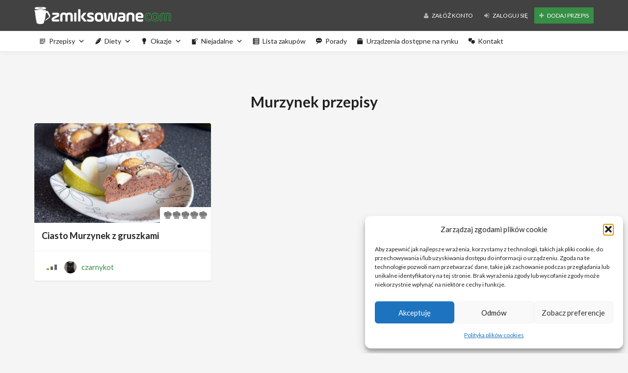

--- FILE ---
content_type: text/html; charset=UTF-8
request_url: https://www.zmiksowane.com/tag/murzynek/
body_size: 12157
content:
<!DOCTYPE html><html lang="pl-PL"><head><meta charset="UTF-8"><meta name="viewport" content="width=device-width, initial-scale=1, maximum-scale=1, user-scalable=no"><meta name='robots' content='index, follow, max-image-preview:large, max-snippet:-1, max-video-preview:-1' /><link media="all" href="https://www.zmiksowane.com/wp-content/cache/autoptimize/css/autoptimize_acd04ee3866064539506e5fa24d0c903.css" rel="stylesheet"><title>murzynek - Przepisy Thermomix</title><link rel="canonical" href="https://www.zmiksowane.com/tag/murzynek/" /><meta property="og:locale" content="pl_PL" /><meta property="og:type" content="article" /><meta property="og:title" content="murzynek - Przepisy Thermomix" /><meta property="og:url" content="https://www.zmiksowane.com/tag/murzynek/" /><meta property="og:site_name" content="Przepisy Thermomix" /><meta name="twitter:card" content="summary_large_image" /> <script type="application/ld+json" class="yoast-schema-graph">{"@context":"https://schema.org","@graph":[{"@type":"CollectionPage","@id":"https://www.zmiksowane.com/tag/murzynek/","url":"https://www.zmiksowane.com/tag/murzynek/","name":"murzynek - Przepisy Thermomix","isPartOf":{"@id":"https://www.zmiksowane.com/#website"},"primaryImageOfPage":{"@id":"https://www.zmiksowane.com/tag/murzynek/#primaryimage"},"image":{"@id":"https://www.zmiksowane.com/tag/murzynek/#primaryimage"},"thumbnailUrl":"https://www.zmiksowane.com/wp-content/uploads/2018/08/DSC_0679.jpg","breadcrumb":{"@id":"https://www.zmiksowane.com/tag/murzynek/#breadcrumb"},"inLanguage":"pl-PL"},{"@type":"ImageObject","inLanguage":"pl-PL","@id":"https://www.zmiksowane.com/tag/murzynek/#primaryimage","url":"https://www.zmiksowane.com/wp-content/uploads/2018/08/DSC_0679.jpg","contentUrl":"https://www.zmiksowane.com/wp-content/uploads/2018/08/DSC_0679.jpg","width":1024,"height":683,"caption":"Murzynek z gruszkami"},{"@type":"BreadcrumbList","@id":"https://www.zmiksowane.com/tag/murzynek/#breadcrumb","itemListElement":[{"@type":"ListItem","position":1,"name":"Strona główna","item":"https://www.zmiksowane.com/"},{"@type":"ListItem","position":2,"name":"murzynek"}]},{"@type":"WebSite","@id":"https://www.zmiksowane.com/#website","url":"https://www.zmiksowane.com/","name":"Przepisy Thermomix","description":"","publisher":{"@id":"https://www.zmiksowane.com/#organization"},"potentialAction":[{"@type":"SearchAction","target":{"@type":"EntryPoint","urlTemplate":"https://www.zmiksowane.com/?s={search_term_string}"},"query-input":{"@type":"PropertyValueSpecification","valueRequired":true,"valueName":"search_term_string"}}],"inLanguage":"pl-PL"},{"@type":"Organization","@id":"https://www.zmiksowane.com/#organization","name":"Zmiksowane.com","url":"https://www.zmiksowane.com/","logo":{"@type":"ImageObject","inLanguage":"pl-PL","@id":"https://www.zmiksowane.com/#/schema/logo/image/","url":"https://www.zmiksowane.com/wp-content/uploads/2018/01/zmiksowane-com.png","contentUrl":"https://www.zmiksowane.com/wp-content/uploads/2018/01/zmiksowane-com.png","width":"500","height":"76","caption":"Zmiksowane.com"},"image":{"@id":"https://www.zmiksowane.com/#/schema/logo/image/"},"sameAs":["https://www.facebook.com/miksowaneCOM/","https://www.instagram.com/zmiksowane_com/"]}]}</script> <link rel='dns-prefetch' href='//www.zmiksowane.com' /><link rel='dns-prefetch' href='//www.googletagmanager.com' /><link rel='dns-prefetch' href='//fonts.googleapis.com' /><link rel='dns-prefetch' href='//pagead2.googlesyndication.com' /><link rel="alternate" type="application/rss+xml" title="Przepisy Thermomix &raquo; Kanał z wpisami" href="https://www.zmiksowane.com/feed/" /><link rel="alternate" type="application/rss+xml" title="Przepisy Thermomix &raquo; Kanał z komentarzami" href="https://www.zmiksowane.com/comments/feed/" /><link rel="alternate" type="application/rss+xml" title="Kanał Przepisy Thermomix &raquo; murzynek Tag" href="https://www.zmiksowane.com/tag/murzynek/feed/" /> <script type="text/javascript">window._wpemojiSettings = {"baseUrl":"https:\/\/s.w.org\/images\/core\/emoji\/16.0.1\/72x72\/","ext":".png","svgUrl":"https:\/\/s.w.org\/images\/core\/emoji\/16.0.1\/svg\/","svgExt":".svg","source":{"concatemoji":"https:\/\/www.zmiksowane.com\/wp-includes\/js\/wp-emoji-release.min.js?ver=6.8.3"}};
/*! This file is auto-generated */
!function(s,n){var o,i,e;function c(e){try{var t={supportTests:e,timestamp:(new Date).valueOf()};sessionStorage.setItem(o,JSON.stringify(t))}catch(e){}}function p(e,t,n){e.clearRect(0,0,e.canvas.width,e.canvas.height),e.fillText(t,0,0);var t=new Uint32Array(e.getImageData(0,0,e.canvas.width,e.canvas.height).data),a=(e.clearRect(0,0,e.canvas.width,e.canvas.height),e.fillText(n,0,0),new Uint32Array(e.getImageData(0,0,e.canvas.width,e.canvas.height).data));return t.every(function(e,t){return e===a[t]})}function u(e,t){e.clearRect(0,0,e.canvas.width,e.canvas.height),e.fillText(t,0,0);for(var n=e.getImageData(16,16,1,1),a=0;a<n.data.length;a++)if(0!==n.data[a])return!1;return!0}function f(e,t,n,a){switch(t){case"flag":return n(e,"\ud83c\udff3\ufe0f\u200d\u26a7\ufe0f","\ud83c\udff3\ufe0f\u200b\u26a7\ufe0f")?!1:!n(e,"\ud83c\udde8\ud83c\uddf6","\ud83c\udde8\u200b\ud83c\uddf6")&&!n(e,"\ud83c\udff4\udb40\udc67\udb40\udc62\udb40\udc65\udb40\udc6e\udb40\udc67\udb40\udc7f","\ud83c\udff4\u200b\udb40\udc67\u200b\udb40\udc62\u200b\udb40\udc65\u200b\udb40\udc6e\u200b\udb40\udc67\u200b\udb40\udc7f");case"emoji":return!a(e,"\ud83e\udedf")}return!1}function g(e,t,n,a){var r="undefined"!=typeof WorkerGlobalScope&&self instanceof WorkerGlobalScope?new OffscreenCanvas(300,150):s.createElement("canvas"),o=r.getContext("2d",{willReadFrequently:!0}),i=(o.textBaseline="top",o.font="600 32px Arial",{});return e.forEach(function(e){i[e]=t(o,e,n,a)}),i}function t(e){var t=s.createElement("script");t.src=e,t.defer=!0,s.head.appendChild(t)}"undefined"!=typeof Promise&&(o="wpEmojiSettingsSupports",i=["flag","emoji"],n.supports={everything:!0,everythingExceptFlag:!0},e=new Promise(function(e){s.addEventListener("DOMContentLoaded",e,{once:!0})}),new Promise(function(t){var n=function(){try{var e=JSON.parse(sessionStorage.getItem(o));if("object"==typeof e&&"number"==typeof e.timestamp&&(new Date).valueOf()<e.timestamp+604800&&"object"==typeof e.supportTests)return e.supportTests}catch(e){}return null}();if(!n){if("undefined"!=typeof Worker&&"undefined"!=typeof OffscreenCanvas&&"undefined"!=typeof URL&&URL.createObjectURL&&"undefined"!=typeof Blob)try{var e="postMessage("+g.toString()+"("+[JSON.stringify(i),f.toString(),p.toString(),u.toString()].join(",")+"));",a=new Blob([e],{type:"text/javascript"}),r=new Worker(URL.createObjectURL(a),{name:"wpTestEmojiSupports"});return void(r.onmessage=function(e){c(n=e.data),r.terminate(),t(n)})}catch(e){}c(n=g(i,f,p,u))}t(n)}).then(function(e){for(var t in e)n.supports[t]=e[t],n.supports.everything=n.supports.everything&&n.supports[t],"flag"!==t&&(n.supports.everythingExceptFlag=n.supports.everythingExceptFlag&&n.supports[t]);n.supports.everythingExceptFlag=n.supports.everythingExceptFlag&&!n.supports.flag,n.DOMReady=!1,n.readyCallback=function(){n.DOMReady=!0}}).then(function(){return e}).then(function(){var e;n.supports.everything||(n.readyCallback(),(e=n.source||{}).concatemoji?t(e.concatemoji):e.wpemoji&&e.twemoji&&(t(e.twemoji),t(e.wpemoji)))}))}((window,document),window._wpemojiSettings);</script> <link crossorigin="anonymous" rel='stylesheet' id='recipe-fonts-css' href='//fonts.googleapis.com/css?family=Lato%3A400%2C300%2C700%26subset%3Dall&#038;ver=1.0.0' type='text/css' media='all' /><link rel='stylesheet' id='megamenu-css' href='https://www.zmiksowane.com/wp-content/cache/autoptimize/css/autoptimize_single_71527886de5f3ff8784ae2112db4b648.css?ver=ce915b' type='text/css' media='all' /><link rel='stylesheet' id='dashicons-css' href='https://www.zmiksowane.com/wp-includes/css/dashicons.min.css?ver=6.8.3' type='text/css' media='all' /> <script type="text/javascript" src="https://www.zmiksowane.com/wp-includes/js/jquery/jquery.min.js?ver=3.7.1" id="jquery-core-js"></script> <script type="text/javascript" id="social_connect-js-extra">var social_connect_data = {"wordpress_enabled":""};</script> 
 <script type="text/javascript" src="https://www.googletagmanager.com/gtag/js?id=G-5SSMSQ6J18" id="google_gtagjs-js" async></script> <script type="text/javascript" id="google_gtagjs-js-after">window.dataLayer = window.dataLayer || [];function gtag(){dataLayer.push(arguments);}
gtag("set","linker",{"domains":["www.zmiksowane.com"]});
gtag("js", new Date());
gtag("set", "developer_id.dZTNiMT", true);
gtag("config", "G-5SSMSQ6J18");</script> <link rel="https://api.w.org/" href="https://www.zmiksowane.com/wp-json/" /><link rel="EditURI" type="application/rsd+xml" title="RSD" href="https://www.zmiksowane.com/xmlrpc.php?rsd" /><meta name="generator" content="WordPress 6.8.3" /><meta name="generator" content="Redux 4.5.9" /><meta name="generator" content="Site Kit by Google 1.170.0" /> <script>document.documentElement.className = document.documentElement.className.replace('no-js', 'js');</script> <script type="text/javascript">var ajaxurl = 'https://www.zmiksowane.com/wp-admin/admin-ajax.php';</script> <meta name="google-adsense-platform-account" content="ca-host-pub-2644536267352236"><meta name="google-adsense-platform-domain" content="sitekit.withgoogle.com">  <script type="text/javascript" async="async" src="https://pagead2.googlesyndication.com/pagead/js/adsbygoogle.js?client=ca-pub-2127096881165820&amp;host=ca-host-pub-2644536267352236" crossorigin="anonymous"></script> <link rel="icon" href="https://www.zmiksowane.com/wp-content/uploads/2018/01/cropped-przepyszne-com-32x32.png" sizes="32x32" /><link rel="icon" href="https://www.zmiksowane.com/wp-content/uploads/2018/01/cropped-przepyszne-com-192x192.png" sizes="192x192" /><link rel="apple-touch-icon" href="https://www.zmiksowane.com/wp-content/uploads/2018/01/cropped-przepyszne-com-180x180.png" /><meta name="msapplication-TileImage" content="https://www.zmiksowane.com/wp-content/uploads/2018/01/cropped-przepyszne-com-270x270.png" /> <script type="text/javascript">jQuery(window).load(function(){

          jQuery('a[href*=#]').click(function(event){
              jQuery('html, body').animate({
                  scrollTop: jQuery( jQuery.attr(this, 'href') ).offset().top-90
              }, 500);
          });
          if(window.location.hash) {
              jQuery('html, body').animate({
                  scrollTop: jQuery(window.location.hash).offset().top-90
              }, 500);
          }
          
});</script> <script async src="https://pagead2.googlesyndication.com/pagead/js/adsbygoogle.js?client=ca-pub-2127096881165820"
     crossorigin="anonymous"></script>  <script type="text/plain" data-service="google-analytics" data-category="statistics" async data-cmplz-src="https://www.googletagmanager.com/gtag/js?id=G-5SSMSQ6J18"></script> <script>window.dataLayer = window.dataLayer || [];
  function gtag(){dataLayer.push(arguments);}
  gtag('js', new Date());

  gtag('config', 'G-5SSMSQ6J18');</script> </head><body data-cmplz=1 class="archive tax-recipe-tag term-murzynek term-789 wp-theme-recipe mega-menu-top-navigation"><section class="top-bar"><div class="container"><div class="flex-wrap"><div class="flex-left"> <a href="https://www.zmiksowane.com" class="logo"> <img class="img-responsve lazyload" data-src="https://www.zmiksowane.com/wp-content/uploads/2018/01/dark-przepyszne-com.png" alt="" height="35" width="280" src="[data-uri]" style="--smush-placeholder-width: 280px; --smush-placeholder-aspect-ratio: 280/35;" /><noscript><img class="img-responsve" src="https://www.zmiksowane.com/wp-content/uploads/2018/01/dark-przepyszne-com.png" alt="" height="35" width="280"/></noscript> </a></div><div class="flex-right"><p class="account-action text-right"> <a href="https://www.zmiksowane.com/login-register/#register" class="hidden-xs btn"> <i class="fa fa-user animation"></i> Załóż konto </a> <a href="https://www.zmiksowane.com/login-register/#login" class="btn"> <i class="fa fa-sign-in animation"></i> Zaloguj się </a> <a href="/dodaj-swoj-przepis/" class="btn zielonyprzycisk"> <i class="fa fa-plus animation"></i> Dodaj przepis </a></p></div></div></div></section><section class="navigation-bar white-block"><div class="container"><div class="row"><div class="col-md-12"><div id="navigation"> <button class="navbar-toggle button-white menu" data-toggle="collapse" data-target=".navbar-collapse"> <span class="sr-only">Toggle navigation</span> <i class="fa fa-bars fa-3x"></i> </button> <button class="navbar-toggle button-white menu small-search-toggle" data-toggle="collapse" data-target=".search-collapse"> <i class="fa fa-search fa-3x"></i> </button><div class="collapse search-collapse"><form method="get" action="https://www.zmiksowane.com/wyszukiwarka/"> <input type="text" placeholder="Type term and hit enter..." name="kluczowe" /></form></div><div class="navbar navbar-default" role="navigation"><div class="collapse navbar-collapse"><div id="mega-menu-wrap-top-navigation" class="mega-menu-wrap"><div class="mega-menu-toggle"><div class="mega-toggle-blocks-left"><div class='mega-toggle-block mega-menu-toggle-block mega-toggle-block-1' id='mega-toggle-block-1' tabindex='0'><span class='mega-toggle-label' role='button' aria-expanded='false'><span class='mega-toggle-label-closed'>MENU</span><span class='mega-toggle-label-open'>MENU</span></span></div><div class='mega-toggle-block mega-menu-toggle-animated-block mega-toggle-block-2' id='mega-toggle-block-2'><button aria-label="Toggle Menu" class="mega-toggle-animated mega-toggle-animated-slider" type="button" aria-expanded="false"> <span class="mega-toggle-animated-box"> <span class="mega-toggle-animated-inner"></span> </span> </button></div><div class='mega-toggle-block mega-spacer-block mega-toggle-block-3' id='mega-toggle-block-3'></div></div><div class="mega-toggle-blocks-center"></div><div class="mega-toggle-blocks-right"><div class='mega-toggle-block mega-menu-toggle-block mega-toggle-block-4' id='mega-toggle-block-4' tabindex='0'><span class='mega-toggle-label' role='button' aria-expanded='false'><span class='mega-toggle-label-closed'>MENU</span><span class='mega-toggle-label-open'>MENU</span></span></div></div></div><ul id="mega-menu-top-navigation" class="mega-menu max-mega-menu mega-menu-horizontal mega-no-js" data-event="hover_intent" data-effect="fade_up" data-effect-speed="200" data-effect-mobile="disabled" data-effect-speed-mobile="0" data-mobile-force-width="false" data-second-click="go" data-document-click="collapse" data-vertical-behaviour="standard" data-breakpoint="600" data-unbind="true" data-mobile-state="collapse_all" data-mobile-direction="vertical" data-hover-intent-timeout="300" data-hover-intent-interval="100"><li class="mega-menu-item mega-menu-item-type-custom mega-menu-item-object-custom mega-menu-item-has-children mega-menu-megamenu mega-align-bottom-left mega-menu-megamenu mega-has-icon mega-icon-left mega-menu-item-17493" id="mega-menu-item-17493"><a class="dashicons-text mega-menu-link" href="/wyszukiwarka/" aria-expanded="false" tabindex="0">Przepisy<span class="mega-indicator" aria-hidden="true"></span></a><ul class="mega-sub-menu"><li class="mega-menu-item mega-menu-item-type-custom mega-menu-item-object-custom mega-menu-column-standard mega-menu-columns-1-of-4 mega-menu-item-17508" style="--columns:4; --span:1" id="mega-menu-item-17508"><a class="mega-menu-link" href="/kategoria/przepisy-podstawowe/">Przepisy podstawowe</a></li><li class="mega-menu-item mega-menu-item-type-custom mega-menu-item-object-custom mega-menu-column-standard mega-menu-columns-1-of-4 mega-menu-item-17505" style="--columns:4; --span:1" id="mega-menu-item-17505"><a title="a" class="mega-menu-link" href="/kategoria/makarony/">Makarony i dania ryżu</a></li><li class="mega-menu-item mega-menu-item-type-custom mega-menu-item-object-custom mega-menu-column-standard mega-menu-columns-1-of-4 mega-menu-item-17514" style="--columns:4; --span:1" id="mega-menu-item-17514"><a class="mega-menu-link" href="/kategoria/zupy/">Zupy</a></li><li class="mega-menu-item mega-menu-item-type-custom mega-menu-item-object-custom mega-menu-column-standard mega-menu-columns-1-of-4 mega-menu-item-17497" style="--columns:4; --span:1" id="mega-menu-item-17497"><a class="mega-menu-link" href="/kategoria/dania-glowne-z-miesa/">Dania główne z mięsa</a></li><li class="mega-menu-item mega-menu-item-type-custom mega-menu-item-object-custom mega-menu-column-standard mega-menu-columns-1-of-4 mega-menu-clear mega-menu-item-17499" style="--columns:4; --span:1" id="mega-menu-item-17499"><a class="mega-menu-link" href="/kategoria/dania-glowne-z-warzyw/">Dania główne z warzyw</a></li><li class="mega-menu-item mega-menu-item-type-custom mega-menu-item-object-custom mega-menu-column-standard mega-menu-columns-1-of-4 mega-menu-item-17498" style="--columns:4; --span:1" id="mega-menu-item-17498"><a class="mega-menu-link" href="/kategoria/dania-glowne-z-ryb-i-owocow-morza/">Dania z ryb i owoców morza</a></li><li class="mega-menu-item mega-menu-item-type-custom mega-menu-item-object-custom mega-menu-column-standard mega-menu-columns-1-of-4 mega-menu-item-17496" style="--columns:4; --span:1" id="mega-menu-item-17496"><a class="mega-menu-link" href="/kategoria/dania-glowne-inne/">Dania główne inne</a></li><li class="mega-menu-item mega-menu-item-type-custom mega-menu-item-object-custom mega-menu-column-standard mega-menu-columns-1-of-4 mega-menu-item-17502" style="--columns:4; --span:1" id="mega-menu-item-17502"><a class="mega-menu-link" href="/kategoria/dla-dzieci/">Dla dzieci</a></li><li class="mega-menu-item mega-menu-item-type-custom mega-menu-item-object-custom mega-menu-column-standard mega-menu-columns-1-of-4 mega-menu-clear mega-menu-item-17501" style="--columns:4; --span:1" id="mega-menu-item-17501"><a class="mega-menu-link" href="/kategoria/desery/">Desery</a></li><li class="mega-menu-item mega-menu-item-type-custom mega-menu-item-object-custom mega-menu-column-standard mega-menu-columns-1-of-4 mega-menu-item-17512" style="--columns:4; --span:1" id="mega-menu-item-17512"><a class="mega-menu-link" href="/kategoria/slone-wypieki/">Słone wypieki</a></li><li class="mega-menu-item mega-menu-item-type-custom mega-menu-item-object-custom mega-menu-column-standard mega-menu-columns-1-of-4 mega-menu-item-17511" style="--columns:4; --span:1" id="mega-menu-item-17511"><a class="mega-menu-link" href="/kategoria/slodkie-wypieki/">Słodkie wypieki</a></li><li class="mega-menu-item mega-menu-item-type-custom mega-menu-item-object-custom mega-menu-column-standard mega-menu-columns-1-of-4 mega-menu-item-17495" style="--columns:4; --span:1" id="mega-menu-item-17495"><a class="mega-menu-link" href="/kategoria/chleb-i-bulki/">Chleb i bułki</a></li><li class="mega-menu-item mega-menu-item-type-custom mega-menu-item-object-custom mega-menu-column-standard mega-menu-columns-1-of-4 mega-menu-clear mega-menu-item-17509" style="--columns:4; --span:1" id="mega-menu-item-17509"><a class="mega-menu-link" href="/kategoria/przystawki/">Przystawki</a></li><li class="mega-menu-item mega-menu-item-type-custom mega-menu-item-object-custom mega-menu-column-standard mega-menu-columns-1-of-4 mega-menu-item-17504" style="--columns:4; --span:1" id="mega-menu-item-17504"><a class="mega-menu-link" href="/kategoria/dodatki/">Dodatki</a></li><li class="mega-menu-item mega-menu-item-type-custom mega-menu-item-object-custom mega-menu-column-standard mega-menu-columns-1-of-4 mega-menu-item-17513" style="--columns:4; --span:1" id="mega-menu-item-17513"><a class="mega-menu-link" href="/kategoria/sosy-dipy-pasty/">Sosy / Dipy / Pasty</a></li><li class="mega-menu-item mega-menu-item-type-custom mega-menu-item-object-custom mega-menu-column-standard mega-menu-columns-1-of-4 mega-menu-item-17510" style="--columns:4; --span:1" id="mega-menu-item-17510"><a class="mega-menu-link" href="/kategoria/salatki/">Sałatki</a></li><li class="mega-menu-item mega-menu-item-type-custom mega-menu-item-object-custom mega-menu-column-standard mega-menu-columns-1-of-4 mega-menu-clear mega-menu-item-17507" style="--columns:4; --span:1" id="mega-menu-item-17507"><a class="mega-menu-link" href="/kategoria/napoje/">Napoje</a></li><li class="mega-menu-item mega-menu-item-type-custom mega-menu-item-object-custom mega-menu-column-standard mega-menu-columns-1-of-4 mega-menu-item-17494" style="--columns:4; --span:1" id="mega-menu-item-17494"><a class="mega-menu-link" href="/kategoria/alkohole/">Alkohole</a></li><li class="mega-menu-item mega-menu-item-type-custom mega-menu-item-object-custom mega-menu-column-standard mega-menu-columns-1-of-4 mega-menu-item-17503" style="--columns:4; --span:1" id="mega-menu-item-17503"><a class="mega-menu-link" href="/kategoria/do-sloika/">Do słoika</a></li><li class="mega-menu-item mega-menu-item-type-custom mega-menu-item-object-custom mega-menu-column-standard mega-menu-columns-1-of-4 mega-menu-item-17506" style="--columns:4; --span:1" id="mega-menu-item-17506"><a class="mega-menu-link" href="/kategoria/na-parze/">Na parze</a></li></ul></li><li class="mega-menu-item mega-menu-item-type-custom mega-menu-item-object-custom mega-menu-item-has-children mega-menu-megamenu mega-align-bottom-left mega-menu-megamenu mega-has-icon mega-icon-left mega-menu-item-17515" id="mega-menu-item-17515"><a class="dashicons-carrot mega-menu-link" href="#" aria-expanded="false" tabindex="0">Diety<span class="mega-indicator" aria-hidden="true"></span></a><ul class="mega-sub-menu"><li class="mega-menu-item mega-menu-item-type-custom mega-menu-item-object-custom mega-menu-column-standard mega-menu-columns-1-of-4 mega-menu-item-17516" style="--columns:4; --span:1" id="mega-menu-item-17516"><a class="mega-menu-link" href="/kategoria/bez-laktozy/">Bez laktozy</a></li><li class="mega-menu-item mega-menu-item-type-custom mega-menu-item-object-custom mega-menu-column-standard mega-menu-columns-1-of-4 mega-menu-item-17517" style="--columns:4; --span:1" id="mega-menu-item-17517"><a class="mega-menu-link" href="/kategoria/bezglutenowa/">Bezglutenowa</a></li><li class="mega-menu-item mega-menu-item-type-custom mega-menu-item-object-custom mega-menu-column-standard mega-menu-columns-1-of-4 mega-menu-item-17521" style="--columns:4; --span:1" id="mega-menu-item-17521"><a class="mega-menu-link" href="/kategoria/weganska/">Wegańska</a></li><li class="mega-menu-item mega-menu-item-type-custom mega-menu-item-object-custom mega-menu-column-standard mega-menu-columns-1-of-4 mega-menu-item-17522" style="--columns:4; --span:1" id="mega-menu-item-17522"><a class="mega-menu-link" href="/kategoria/wegetarianska/">Wegetariańska</a></li></ul></li><li class="mega-menu-item mega-menu-item-type-custom mega-menu-item-object-custom mega-menu-item-has-children mega-menu-megamenu mega-align-bottom-left mega-menu-megamenu mega-has-icon mega-icon-left mega-menu-item-17523" id="mega-menu-item-17523"><a class="dashicons-lightbulb mega-menu-link" href="#" aria-expanded="false" tabindex="0">Okazje<span class="mega-indicator" aria-hidden="true"></span></a><ul class="mega-sub-menu"><li class="mega-menu-item mega-menu-item-type-custom mega-menu-item-object-custom mega-menu-column-standard mega-menu-columns-1-of-4 mega-menu-item-17525" style="--columns:4; --span:1" id="mega-menu-item-17525"><a class="mega-menu-link" href="/kategoria/dzien-dziecka/">Dzień dziecka</a></li><li class="mega-menu-item mega-menu-item-type-custom mega-menu-item-object-custom mega-menu-column-standard mega-menu-columns-1-of-4 mega-menu-item-17526" style="--columns:4; --span:1" id="mega-menu-item-17526"><a class="mega-menu-link" href="/kategoria/festiwal-pizzy/">Festiwal Pizzy</a></li><li class="mega-menu-item mega-menu-item-type-custom mega-menu-item-object-custom mega-menu-column-standard mega-menu-columns-1-of-4 mega-menu-item-17528" style="--columns:4; --span:1" id="mega-menu-item-17528"><a class="mega-menu-link" href="/kategoria/komunie/">Komunie</a></li><li class="mega-menu-item mega-menu-item-type-custom mega-menu-item-object-custom mega-menu-column-standard mega-menu-columns-1-of-4 mega-menu-item-17529" style="--columns:4; --span:1" id="mega-menu-item-17529"><a class="mega-menu-link" href="/kategoria/rocznice/">Rocznice</a></li><li class="mega-menu-item mega-menu-item-type-custom mega-menu-item-object-custom mega-menu-column-standard mega-menu-columns-1-of-4 mega-menu-clear mega-menu-item-17530" style="--columns:4; --span:1" id="mega-menu-item-17530"><a class="mega-menu-link" href="/kategoria/boze-narodzenie/">Święta / Boże Narodzenie</a></li><li class="mega-menu-item mega-menu-item-type-custom mega-menu-item-object-custom mega-menu-column-standard mega-menu-columns-1-of-4 mega-menu-item-18755" style="--columns:4; --span:1" id="mega-menu-item-18755"><a class="mega-menu-link" href="/kategoria/wielkanoc/">Święta / Wielkanoc</a></li><li class="mega-menu-item mega-menu-item-type-custom mega-menu-item-object-custom mega-menu-column-standard mega-menu-columns-1-of-4 mega-menu-item-17531" style="--columns:4; --span:1" id="mega-menu-item-17531"><a class="mega-menu-link" href="/kategoria/sylwester/">Sylwester</a></li><li class="mega-menu-item mega-menu-item-type-custom mega-menu-item-object-custom mega-menu-column-standard mega-menu-columns-1-of-4 mega-menu-item-18202" style="--columns:4; --span:1" id="mega-menu-item-18202"><a class="mega-menu-link" href="/kategoria/tlusty-czwartek/">Tłusty Czwartek</a></li><li class="mega-menu-item mega-menu-item-type-custom mega-menu-item-object-custom mega-menu-column-standard mega-menu-columns-1-of-4 mega-menu-clear mega-menu-item-17532" style="--columns:4; --span:1" id="mega-menu-item-17532"><a class="mega-menu-link" href="/kategoria/urodziny-imieniny/">Urodziny / imieniny</a></li><li class="mega-menu-item mega-menu-item-type-custom mega-menu-item-object-custom mega-menu-column-standard mega-menu-columns-1-of-4 mega-menu-item-17533" style="--columns:4; --span:1" id="mega-menu-item-17533"><a class="mega-menu-link" href="/kategoria/walentynki/">Walentynki</a></li></ul></li><li class="mega-menu-item mega-menu-item-type-custom mega-menu-item-object-custom mega-menu-item-has-children mega-menu-megamenu mega-align-bottom-left mega-menu-megamenu mega-has-icon mega-icon-left mega-menu-item-17651" id="mega-menu-item-17651"><a class="dashicons-pressthis mega-menu-link" href="#" aria-expanded="false" tabindex="0">Niejadalne<span class="mega-indicator" aria-hidden="true"></span></a><ul class="mega-sub-menu"><li class="mega-menu-item mega-menu-item-type-custom mega-menu-item-object-custom mega-menu-column-standard mega-menu-columns-1-of-4 mega-menu-item-17654" style="--columns:4; --span:1" id="mega-menu-item-17654"><a class="mega-menu-link" href="/kategoria/do-zabawy/">Do zabawy</a></li><li class="mega-menu-item mega-menu-item-type-custom mega-menu-item-object-custom mega-menu-column-standard mega-menu-columns-1-of-4 mega-menu-item-17652" style="--columns:4; --span:1" id="mega-menu-item-17652"><a class="mega-menu-link" href="/kategoria/kosmetyki/">Kosmetyki</a></li><li class="mega-menu-item mega-menu-item-type-custom mega-menu-item-object-custom mega-menu-column-standard mega-menu-columns-1-of-4 mega-menu-item-17653" style="--columns:4; --span:1" id="mega-menu-item-17653"><a class="mega-menu-link" href="/kategoria/zdrowie/">Zdrowie</a></li><li class="mega-menu-item mega-menu-item-type-custom mega-menu-item-object-custom mega-menu-column-standard mega-menu-columns-1-of-4 mega-menu-item-17655" style="--columns:4; --span:1" id="mega-menu-item-17655"><a class="mega-menu-link" href="/kategoria/inne-inne/">Inne</a></li></ul></li><li class="mega-menu-item mega-menu-item-type-custom mega-menu-item-object-custom mega-menu-megamenu mega-align-bottom-left mega-menu-megamenu mega-has-icon mega-icon-left mega-menu-item-18059" id="mega-menu-item-18059"><a class="dashicons-list-view mega-menu-link" href="/lista-zakupow/" tabindex="0">Lista zakupów</a></li><li class="mega-menu-item mega-menu-item-type-taxonomy mega-menu-item-object-category mega-align-bottom-left mega-menu-flyout mega-has-icon mega-icon-left mega-menu-item-17659" id="mega-menu-item-17659"><a class="dashicons-format-status mega-menu-link" href="https://www.zmiksowane.com/category/porady/" tabindex="0">Porady</a></li><li class="mega-menu-item mega-menu-item-type-custom mega-menu-item-object-custom mega-menu-megamenu mega-align-bottom-left mega-menu-megamenu mega-has-icon mega-icon-left mega-menu-item-17551" id="mega-menu-item-17551"><a class="dashicons-products mega-menu-link" href="/category/urzadzenia/" tabindex="0">Urządzenia dostępne na rynku</a></li><li class="mega-menu-item mega-menu-item-type-post_type mega-menu-item-object-page mega-menu-megamenu mega-align-bottom-left mega-menu-megamenu mega-has-icon mega-icon-left mega-menu-item-17646" id="mega-menu-item-17646"><a class="dashicons-format-chat mega-menu-link" href="https://www.zmiksowane.com/kontakt/" tabindex="0">Kontakt</a></li></ul></div></div></div></div></div></div></div></section><section><div class="container"><h1 style="text-align:center">Murzynek przepisy</h1><div class="opiskategorii"></div><div class="row"><div class="col-sm-4"><div class="recipe-box white-block"><div class="blog-media"><div class="embed-responsive embed-responsive-16by9"> <a href="https://www.zmiksowane.com/przepis/ciasto-murzynek-z-gruszkami/"><img width="360" height="203" src="https://www.zmiksowane.com/wp-content/uploads/2018/08/DSC_0679-360x203.jpg" class="embed-responsive-item wp-post-image" alt="Murzynek z gruszkami" decoding="async" fetchpriority="high" srcset="https://www.zmiksowane.com/wp-content/uploads/2018/08/DSC_0679-360x203.jpg 360w, https://www.zmiksowane.com/wp-content/uploads/2018/08/DSC_0679-848x477.jpg 848w, https://www.zmiksowane.com/wp-content/uploads/2018/08/DSC_0679-263x148.jpg 263w" sizes="(max-width: 360px) 100vw, 360px" /></a></div><div class="ratings"> <span class="bottom-ratings tip" data-title="Average Rate: 0 / 5"><span class="icon icon_rate"></span><span class="icon icon_rate"></span><span class="icon icon_rate"></span><span class="icon icon_rate"></span><span class="icon icon_rate"></span><span class="top-ratings" style="width: 0%"><span class="icon icon_rate"></span><span class="icon icon_rate"></span><span class="icon icon_rate"></span><span class="icon icon_rate"></span><span class="icon icon_rate"></span></span></span></div></div><div class="content-inner"> <a href="https://www.zmiksowane.com/przepis/ciasto-murzynek-z-gruszkami/" class="blog-title"><h4>Ciasto Murzynek z gruszkami</h4> </a></div><div class="content-footer"><div class="content-inner"><ul class="list-unstyled list-inline recipe-meta clearfix"><li> <span class="tip level easy" data-title="Difficulty: Łatwy"> <span class="level-bar-1"></span> <span class="level-bar-2"></span> <span class="level-bar-3"></span> </span></li><li><div class="avatar"> <img data-src="https://www.zmiksowane.com/wp-content/uploads/2018/01/23099043_134782010511027_3873786791316160512_n-25x25.jpg" alt="author" width="25" height="25" src="[data-uri]" class="lazyload" style="--smush-placeholder-width: 25px; --smush-placeholder-aspect-ratio: 25/25;" /><noscript><img src="https://www.zmiksowane.com/wp-content/uploads/2018/01/23099043_134782010511027_3873786791316160512_n-25x25.jpg" alt="author" width="25" height="25"/></noscript> <a href="https://www.zmiksowane.com/author/admin/"> czarnykot </a></div></li></ul></div></div></div></div></div></div></section> <a href="javascript:;" class="to_top btn"> <span class="fa fa-angle-up"></span> </a><div style="text-align:center"> <script async src="https://pagead2.googlesyndication.com/pagead/js/adsbygoogle.js?client=ca-pub-2127096881165820"
     crossorigin="anonymous"></script>  <ins class="adsbygoogle"
 style="display:block"
 data-ad-client="ca-pub-2127096881165820"
 data-ad-slot="4724652955"
 data-ad-format="auto"
 data-full-width-responsive="true"></ins> <script>(adsbygoogle = window.adsbygoogle || []).push({});</script> </div><section class="footer_widget_section"><div class="container"><div class="row"><div class="col-md-3"><div class="widget white-block clearfix widget_widget_recipe" ><div class="widget-title-wrap"><h5 class="widget-title">Najbardziej lubiane przepisy</h5></div><ul class="list-unstyled no-top-padding"><li class="top-authors"><div class="widget-image-thumb"> <img width="50" height="50" data-src="https://www.zmiksowane.com/wp-content/uploads/2018/01/28341035_976307359191734_221725202_o-50x50.jpg" class="img-responsive lazyload" alt="Sok z marchwi" decoding="async" loading="lazy" data-srcset="https://www.zmiksowane.com/wp-content/uploads/2018/01/28341035_976307359191734_221725202_o-50x50.jpg 50w, https://www.zmiksowane.com/wp-content/uploads/2018/01/28341035_976307359191734_221725202_o-150x150.jpg 150w, https://www.zmiksowane.com/wp-content/uploads/2018/01/28341035_976307359191734_221725202_o-25x25.jpg 25w, https://www.zmiksowane.com/wp-content/uploads/2018/01/28341035_976307359191734_221725202_o-40x40.jpg 40w" data-sizes="auto, (max-width: 50px) 100vw, 50px" src="[data-uri]" style="--smush-placeholder-width: 50px; --smush-placeholder-aspect-ratio: 50/50;" /><noscript><img width="50" height="50" src="https://www.zmiksowane.com/wp-content/uploads/2018/01/28341035_976307359191734_221725202_o-50x50.jpg" class="img-responsive" alt="Sok z marchwi" decoding="async" loading="lazy" srcset="https://www.zmiksowane.com/wp-content/uploads/2018/01/28341035_976307359191734_221725202_o-50x50.jpg 50w, https://www.zmiksowane.com/wp-content/uploads/2018/01/28341035_976307359191734_221725202_o-150x150.jpg 150w, https://www.zmiksowane.com/wp-content/uploads/2018/01/28341035_976307359191734_221725202_o-25x25.jpg 25w, https://www.zmiksowane.com/wp-content/uploads/2018/01/28341035_976307359191734_221725202_o-40x40.jpg 40w" sizes="auto, (max-width: 50px) 100vw, 50px" /></noscript></div><div class="widget-text"> <a href="https://www.zmiksowane.com/przepis/sok-kubus-z-marchwi/"> Sok Kubuś z marchwi </a><p class="grey"><i class="fa fa-thumbs-o-up tip" data-title="Likes"></i>209</p></div><div class="clearfix"></div></li><li class="top-authors"><div class="widget-image-thumb"> <img width="50" height="50" data-src="https://www.zmiksowane.com/wp-content/uploads/2018/01/34135779_2133789889966668_5485129654576611328_n-50x50.jpg" class="img-responsive lazyload" alt="" decoding="async" loading="lazy" data-srcset="https://www.zmiksowane.com/wp-content/uploads/2018/01/34135779_2133789889966668_5485129654576611328_n-50x50.jpg 50w, https://www.zmiksowane.com/wp-content/uploads/2018/01/34135779_2133789889966668_5485129654576611328_n-150x150.jpg 150w, https://www.zmiksowane.com/wp-content/uploads/2018/01/34135779_2133789889966668_5485129654576611328_n-300x297.jpg 300w, https://www.zmiksowane.com/wp-content/uploads/2018/01/34135779_2133789889966668_5485129654576611328_n-25x25.jpg 25w, https://www.zmiksowane.com/wp-content/uploads/2018/01/34135779_2133789889966668_5485129654576611328_n-40x40.jpg 40w, https://www.zmiksowane.com/wp-content/uploads/2018/01/34135779_2133789889966668_5485129654576611328_n.jpg 720w" data-sizes="auto, (max-width: 50px) 100vw, 50px" src="[data-uri]" style="--smush-placeholder-width: 50px; --smush-placeholder-aspect-ratio: 50/50;" /><noscript><img width="50" height="50" data-src="https://www.zmiksowane.com/wp-content/uploads/2018/01/34135779_2133789889966668_5485129654576611328_n-50x50.jpg" class="img-responsive lazyload" alt="" decoding="async" loading="lazy" data-srcset="https://www.zmiksowane.com/wp-content/uploads/2018/01/34135779_2133789889966668_5485129654576611328_n-50x50.jpg 50w, https://www.zmiksowane.com/wp-content/uploads/2018/01/34135779_2133789889966668_5485129654576611328_n-150x150.jpg 150w, https://www.zmiksowane.com/wp-content/uploads/2018/01/34135779_2133789889966668_5485129654576611328_n-300x297.jpg 300w, https://www.zmiksowane.com/wp-content/uploads/2018/01/34135779_2133789889966668_5485129654576611328_n-25x25.jpg 25w, https://www.zmiksowane.com/wp-content/uploads/2018/01/34135779_2133789889966668_5485129654576611328_n-40x40.jpg 40w, https://www.zmiksowane.com/wp-content/uploads/2018/01/34135779_2133789889966668_5485129654576611328_n.jpg 720w" data-sizes="auto, (max-width: 50px) 100vw, 50px" src="[data-uri]" style="--smush-placeholder-width: 50px; --smush-placeholder-aspect-ratio: 50/50;" /><noscript><img width="50" height="50" src="https://www.zmiksowane.com/wp-content/uploads/2018/01/34135779_2133789889966668_5485129654576611328_n-50x50.jpg" class="img-responsive" alt="" decoding="async" loading="lazy" srcset="https://www.zmiksowane.com/wp-content/uploads/2018/01/34135779_2133789889966668_5485129654576611328_n-50x50.jpg 50w, https://www.zmiksowane.com/wp-content/uploads/2018/01/34135779_2133789889966668_5485129654576611328_n-150x150.jpg 150w, https://www.zmiksowane.com/wp-content/uploads/2018/01/34135779_2133789889966668_5485129654576611328_n-300x297.jpg 300w, https://www.zmiksowane.com/wp-content/uploads/2018/01/34135779_2133789889966668_5485129654576611328_n-25x25.jpg 25w, https://www.zmiksowane.com/wp-content/uploads/2018/01/34135779_2133789889966668_5485129654576611328_n-40x40.jpg 40w, https://www.zmiksowane.com/wp-content/uploads/2018/01/34135779_2133789889966668_5485129654576611328_n.jpg 720w" sizes="auto, (max-width: 50px) 100vw, 50px" /></noscript></noscript></div><div class="widget-text"> <a href="https://www.zmiksowane.com/przepis/chlebek-ziolowy/"> Chlebek ziołowy </a><p class="grey"><i class="fa fa-thumbs-o-up tip" data-title="Likes"></i>164</p></div><div class="clearfix"></div></li><li class="top-authors"><div class="widget-image-thumb"> <img width="50" height="50" data-src="https://www.zmiksowane.com/wp-content/uploads/2018/01/iced-coffee-2710815_1280-50x50.jpg" class="img-responsive lazyload" alt="Kawa mrożona z lawy rozpuszczalnej" decoding="async" loading="lazy" data-srcset="https://www.zmiksowane.com/wp-content/uploads/2018/01/iced-coffee-2710815_1280-50x50.jpg 50w, https://www.zmiksowane.com/wp-content/uploads/2018/01/iced-coffee-2710815_1280-150x150.jpg 150w, https://www.zmiksowane.com/wp-content/uploads/2018/01/iced-coffee-2710815_1280-25x25.jpg 25w, https://www.zmiksowane.com/wp-content/uploads/2018/01/iced-coffee-2710815_1280-40x40.jpg 40w" data-sizes="auto, (max-width: 50px) 100vw, 50px" src="[data-uri]" style="--smush-placeholder-width: 50px; --smush-placeholder-aspect-ratio: 50/50;" /><noscript><img width="50" height="50" data-src="https://www.zmiksowane.com/wp-content/uploads/2018/01/iced-coffee-2710815_1280-50x50.jpg" class="img-responsive lazyload" alt="Kawa mrożona z lawy rozpuszczalnej" decoding="async" loading="lazy" data-srcset="https://www.zmiksowane.com/wp-content/uploads/2018/01/iced-coffee-2710815_1280-50x50.jpg 50w, https://www.zmiksowane.com/wp-content/uploads/2018/01/iced-coffee-2710815_1280-150x150.jpg 150w, https://www.zmiksowane.com/wp-content/uploads/2018/01/iced-coffee-2710815_1280-25x25.jpg 25w, https://www.zmiksowane.com/wp-content/uploads/2018/01/iced-coffee-2710815_1280-40x40.jpg 40w" data-sizes="auto, (max-width: 50px) 100vw, 50px" src="[data-uri]" style="--smush-placeholder-width: 50px; --smush-placeholder-aspect-ratio: 50/50;" /><noscript><img width="50" height="50" src="https://www.zmiksowane.com/wp-content/uploads/2018/01/iced-coffee-2710815_1280-50x50.jpg" class="img-responsive" alt="Kawa mrożona z lawy rozpuszczalnej" decoding="async" loading="lazy" srcset="https://www.zmiksowane.com/wp-content/uploads/2018/01/iced-coffee-2710815_1280-50x50.jpg 50w, https://www.zmiksowane.com/wp-content/uploads/2018/01/iced-coffee-2710815_1280-150x150.jpg 150w, https://www.zmiksowane.com/wp-content/uploads/2018/01/iced-coffee-2710815_1280-25x25.jpg 25w, https://www.zmiksowane.com/wp-content/uploads/2018/01/iced-coffee-2710815_1280-40x40.jpg 40w" sizes="auto, (max-width: 50px) 100vw, 50px" /></noscript></noscript></div><div class="widget-text"> <a href="https://www.zmiksowane.com/przepis/kawa-mrozona-2/"> Kawa mrożona </a><p class="grey"><i class="fa fa-thumbs-o-up tip" data-title="Likes"></i>120</p></div><div class="clearfix"></div></li><li class="top-authors"><div class="widget-image-thumb"> <img width="50" height="33" data-src="https://www.zmiksowane.com/wp-content/uploads/2018/01/DSC_1736.jpg" class="img-responsive lazyload" alt="Antygrypina" decoding="async" loading="lazy" data-srcset="https://www.zmiksowane.com/wp-content/uploads/2018/01/DSC_1736.jpg 1000w, https://www.zmiksowane.com/wp-content/uploads/2018/01/DSC_1736-300x200.jpg 300w, https://www.zmiksowane.com/wp-content/uploads/2018/01/DSC_1736-768x512.jpg 768w" data-sizes="auto, (max-width: 50px) 100vw, 50px" src="[data-uri]" style="--smush-placeholder-width: 50px; --smush-placeholder-aspect-ratio: 50/33;" /><noscript><img width="50" height="33" src="https://www.zmiksowane.com/wp-content/uploads/2018/01/DSC_1736.jpg" class="img-responsive" alt="Antygrypina" decoding="async" loading="lazy" srcset="https://www.zmiksowane.com/wp-content/uploads/2018/01/DSC_1736.jpg 1000w, https://www.zmiksowane.com/wp-content/uploads/2018/01/DSC_1736-300x200.jpg 300w, https://www.zmiksowane.com/wp-content/uploads/2018/01/DSC_1736-768x512.jpg 768w" sizes="auto, (max-width: 50px) 100vw, 50px" /></noscript></div><div class="widget-text"> <a href="https://www.zmiksowane.com/przepis/antygrypina-sok-z-grejfruta-jak-antybiotyk/"> Antygrypina sok z grejpfruta jak antybiotyk </a><p class="grey"><i class="fa fa-thumbs-o-up tip" data-title="Likes"></i>106</p></div><div class="clearfix"></div></li></ul></div></div><div class="col-md-3"><div class="widget white-block clearfix widget_widget_recipe" ><div class="widget-title-wrap"><h5 class="widget-title">Najwyżej oceniane</h5></div><ul class="list-unstyled no-top-padding"><li class="top-authors"><div class="widget-image-thumb"> <img width="50" height="50" data-src="https://www.zmiksowane.com/wp-content/uploads/2018/01/butter-1277088_1280-1-50x50.jpg" class="img-responsive lazyload" alt="" decoding="async" loading="lazy" data-srcset="https://www.zmiksowane.com/wp-content/uploads/2018/01/butter-1277088_1280-1-50x50.jpg 50w, https://www.zmiksowane.com/wp-content/uploads/2018/01/butter-1277088_1280-1-150x150.jpg 150w, https://www.zmiksowane.com/wp-content/uploads/2018/01/butter-1277088_1280-1-25x25.jpg 25w, https://www.zmiksowane.com/wp-content/uploads/2018/01/butter-1277088_1280-1-40x40.jpg 40w" data-sizes="auto, (max-width: 50px) 100vw, 50px" src="[data-uri]" style="--smush-placeholder-width: 50px; --smush-placeholder-aspect-ratio: 50/50;" /><noscript><img width="50" height="50" src="https://www.zmiksowane.com/wp-content/uploads/2018/01/butter-1277088_1280-1-50x50.jpg" class="img-responsive" alt="" decoding="async" loading="lazy" srcset="https://www.zmiksowane.com/wp-content/uploads/2018/01/butter-1277088_1280-1-50x50.jpg 50w, https://www.zmiksowane.com/wp-content/uploads/2018/01/butter-1277088_1280-1-150x150.jpg 150w, https://www.zmiksowane.com/wp-content/uploads/2018/01/butter-1277088_1280-1-25x25.jpg 25w, https://www.zmiksowane.com/wp-content/uploads/2018/01/butter-1277088_1280-1-40x40.jpg 40w" sizes="auto, (max-width: 50px) 100vw, 50px" /></noscript></div><div class="widget-text"> <a href="https://www.zmiksowane.com/przepis/maslo-czosnkowe-2/"> Masło czosnkowe </a><p class="grey"><span class="bottom-ratings tip" data-title="Average Rate: 5 / 5"><span class="icon icon_rate"></span><span class="icon icon_rate"></span><span class="icon icon_rate"></span><span class="icon icon_rate"></span><span class="icon icon_rate"></span><span class="top-ratings" style="width: 100%"><span class="icon icon_rate"></span><span class="icon icon_rate"></span><span class="icon icon_rate"></span><span class="icon icon_rate"></span><span class="icon icon_rate"></span></span></span></p></div><div class="clearfix"></div></li><li class="top-authors"><div class="widget-image-thumb"> <img width="50" height="50" data-src="https://www.zmiksowane.com/wp-content/uploads/2019/04/56874366_10157241124117210_8721382620144861184_n-50x50.jpg" class="img-responsive lazyload" alt="bułeczki śniadaniowe zdjęcie" decoding="async" loading="lazy" data-srcset="https://www.zmiksowane.com/wp-content/uploads/2019/04/56874366_10157241124117210_8721382620144861184_n-50x50.jpg 50w, https://www.zmiksowane.com/wp-content/uploads/2019/04/56874366_10157241124117210_8721382620144861184_n-150x150.jpg 150w, https://www.zmiksowane.com/wp-content/uploads/2019/04/56874366_10157241124117210_8721382620144861184_n-25x25.jpg 25w, https://www.zmiksowane.com/wp-content/uploads/2019/04/56874366_10157241124117210_8721382620144861184_n-40x40.jpg 40w" data-sizes="auto, (max-width: 50px) 100vw, 50px" src="[data-uri]" style="--smush-placeholder-width: 50px; --smush-placeholder-aspect-ratio: 50/50;" /><noscript><img width="50" height="50" src="https://www.zmiksowane.com/wp-content/uploads/2019/04/56874366_10157241124117210_8721382620144861184_n-50x50.jpg" class="img-responsive" alt="bułeczki śniadaniowe zdjęcie" decoding="async" loading="lazy" srcset="https://www.zmiksowane.com/wp-content/uploads/2019/04/56874366_10157241124117210_8721382620144861184_n-50x50.jpg 50w, https://www.zmiksowane.com/wp-content/uploads/2019/04/56874366_10157241124117210_8721382620144861184_n-150x150.jpg 150w, https://www.zmiksowane.com/wp-content/uploads/2019/04/56874366_10157241124117210_8721382620144861184_n-25x25.jpg 25w, https://www.zmiksowane.com/wp-content/uploads/2019/04/56874366_10157241124117210_8721382620144861184_n-40x40.jpg 40w" sizes="auto, (max-width: 50px) 100vw, 50px" /></noscript></div><div class="widget-text"> <a href="https://www.zmiksowane.com/przepis/bulki-sniadaniowe/"> Bułki śniadaniowe </a><p class="grey"><span class="bottom-ratings tip" data-title="Average Rate: 5 / 5"><span class="icon icon_rate"></span><span class="icon icon_rate"></span><span class="icon icon_rate"></span><span class="icon icon_rate"></span><span class="icon icon_rate"></span><span class="top-ratings" style="width: 100%"><span class="icon icon_rate"></span><span class="icon icon_rate"></span><span class="icon icon_rate"></span><span class="icon icon_rate"></span><span class="icon icon_rate"></span></span></span></p></div><div class="clearfix"></div></li><li class="top-authors"><div class="widget-image-thumb"> <img width="50" height="50" data-src="https://www.zmiksowane.com/wp-content/uploads/2018/01/soup-3262211_1280-50x50.jpg" class="img-responsive lazyload" alt="" decoding="async" loading="lazy" data-srcset="https://www.zmiksowane.com/wp-content/uploads/2018/01/soup-3262211_1280-50x50.jpg 50w, https://www.zmiksowane.com/wp-content/uploads/2018/01/soup-3262211_1280-150x150.jpg 150w, https://www.zmiksowane.com/wp-content/uploads/2018/01/soup-3262211_1280-25x25.jpg 25w, https://www.zmiksowane.com/wp-content/uploads/2018/01/soup-3262211_1280-40x40.jpg 40w" data-sizes="auto, (max-width: 50px) 100vw, 50px" src="[data-uri]" style="--smush-placeholder-width: 50px; --smush-placeholder-aspect-ratio: 50/50;" /><noscript><img width="50" height="50" src="https://www.zmiksowane.com/wp-content/uploads/2018/01/soup-3262211_1280-50x50.jpg" class="img-responsive" alt="" decoding="async" loading="lazy" srcset="https://www.zmiksowane.com/wp-content/uploads/2018/01/soup-3262211_1280-50x50.jpg 50w, https://www.zmiksowane.com/wp-content/uploads/2018/01/soup-3262211_1280-150x150.jpg 150w, https://www.zmiksowane.com/wp-content/uploads/2018/01/soup-3262211_1280-25x25.jpg 25w, https://www.zmiksowane.com/wp-content/uploads/2018/01/soup-3262211_1280-40x40.jpg 40w" sizes="auto, (max-width: 50px) 100vw, 50px" /></noscript></div><div class="widget-text"> <a href="https://www.zmiksowane.com/przepis/zupa-krem-ziemniaczano-chrzanowa/"> Zupa-krem ziemniaczano-chrzanowa </a><p class="grey"><span class="bottom-ratings tip" data-title="Average Rate: 5 / 5"><span class="icon icon_rate"></span><span class="icon icon_rate"></span><span class="icon icon_rate"></span><span class="icon icon_rate"></span><span class="icon icon_rate"></span><span class="top-ratings" style="width: 100%"><span class="icon icon_rate"></span><span class="icon icon_rate"></span><span class="icon icon_rate"></span><span class="icon icon_rate"></span><span class="icon icon_rate"></span></span></span></p></div><div class="clearfix"></div></li><li class="top-authors"><div class="widget-image-thumb"> <img width="50" height="50" data-src="https://www.zmiksowane.com/wp-content/uploads/2018/01/breakfast-1051201_1280-50x50.jpg" class="img-responsive lazyload" alt="" decoding="async" loading="lazy" data-srcset="https://www.zmiksowane.com/wp-content/uploads/2018/01/breakfast-1051201_1280-50x50.jpg 50w, https://www.zmiksowane.com/wp-content/uploads/2018/01/breakfast-1051201_1280-150x150.jpg 150w, https://www.zmiksowane.com/wp-content/uploads/2018/01/breakfast-1051201_1280-25x25.jpg 25w, https://www.zmiksowane.com/wp-content/uploads/2018/01/breakfast-1051201_1280-40x40.jpg 40w" data-sizes="auto, (max-width: 50px) 100vw, 50px" src="[data-uri]" style="--smush-placeholder-width: 50px; --smush-placeholder-aspect-ratio: 50/50;" /><noscript><img width="50" height="50" src="https://www.zmiksowane.com/wp-content/uploads/2018/01/breakfast-1051201_1280-50x50.jpg" class="img-responsive" alt="" decoding="async" loading="lazy" srcset="https://www.zmiksowane.com/wp-content/uploads/2018/01/breakfast-1051201_1280-50x50.jpg 50w, https://www.zmiksowane.com/wp-content/uploads/2018/01/breakfast-1051201_1280-150x150.jpg 150w, https://www.zmiksowane.com/wp-content/uploads/2018/01/breakfast-1051201_1280-25x25.jpg 25w, https://www.zmiksowane.com/wp-content/uploads/2018/01/breakfast-1051201_1280-40x40.jpg 40w" sizes="auto, (max-width: 50px) 100vw, 50px" /></noscript></div><div class="widget-text"> <a href="https://www.zmiksowane.com/przepis/jajecznica-na-maselku-z-cebulka/"> Jajecznica na masełku z cebulką </a><p class="grey"><span class="bottom-ratings tip" data-title="Average Rate: 5 / 5"><span class="icon icon_rate"></span><span class="icon icon_rate"></span><span class="icon icon_rate"></span><span class="icon icon_rate"></span><span class="icon icon_rate"></span><span class="top-ratings" style="width: 100%"><span class="icon icon_rate"></span><span class="icon icon_rate"></span><span class="icon icon_rate"></span><span class="icon icon_rate"></span><span class="icon icon_rate"></span></span></span></p></div><div class="clearfix"></div></li></ul></div></div><div class="col-md-3"><div class="widget white-block clearfix widget_widget_recipe" ><div class="widget-title-wrap"><h5 class="widget-title">Najczęściej przeglądane</h5></div><ul class="list-unstyled no-top-padding"><li class="top-authors"><div class="widget-image-thumb"> <img width="50" height="50" data-src="https://www.zmiksowane.com/wp-content/uploads/2018/01/34135779_2133789889966668_5485129654576611328_n-50x50.jpg" class="img-responsive lazyload" alt="" decoding="async" loading="lazy" data-srcset="https://www.zmiksowane.com/wp-content/uploads/2018/01/34135779_2133789889966668_5485129654576611328_n-50x50.jpg 50w, https://www.zmiksowane.com/wp-content/uploads/2018/01/34135779_2133789889966668_5485129654576611328_n-150x150.jpg 150w, https://www.zmiksowane.com/wp-content/uploads/2018/01/34135779_2133789889966668_5485129654576611328_n-300x297.jpg 300w, https://www.zmiksowane.com/wp-content/uploads/2018/01/34135779_2133789889966668_5485129654576611328_n-25x25.jpg 25w, https://www.zmiksowane.com/wp-content/uploads/2018/01/34135779_2133789889966668_5485129654576611328_n-40x40.jpg 40w, https://www.zmiksowane.com/wp-content/uploads/2018/01/34135779_2133789889966668_5485129654576611328_n.jpg 720w" data-sizes="auto, (max-width: 50px) 100vw, 50px" src="[data-uri]" style="--smush-placeholder-width: 50px; --smush-placeholder-aspect-ratio: 50/50;" /><noscript><img width="50" height="50" data-src="https://www.zmiksowane.com/wp-content/uploads/2018/01/34135779_2133789889966668_5485129654576611328_n-50x50.jpg" class="img-responsive lazyload" alt="" decoding="async" loading="lazy" data-srcset="https://www.zmiksowane.com/wp-content/uploads/2018/01/34135779_2133789889966668_5485129654576611328_n-50x50.jpg 50w, https://www.zmiksowane.com/wp-content/uploads/2018/01/34135779_2133789889966668_5485129654576611328_n-150x150.jpg 150w, https://www.zmiksowane.com/wp-content/uploads/2018/01/34135779_2133789889966668_5485129654576611328_n-300x297.jpg 300w, https://www.zmiksowane.com/wp-content/uploads/2018/01/34135779_2133789889966668_5485129654576611328_n-25x25.jpg 25w, https://www.zmiksowane.com/wp-content/uploads/2018/01/34135779_2133789889966668_5485129654576611328_n-40x40.jpg 40w, https://www.zmiksowane.com/wp-content/uploads/2018/01/34135779_2133789889966668_5485129654576611328_n.jpg 720w" data-sizes="auto, (max-width: 50px) 100vw, 50px" src="[data-uri]" style="--smush-placeholder-width: 50px; --smush-placeholder-aspect-ratio: 50/50;" /><noscript><img width="50" height="50" src="https://www.zmiksowane.com/wp-content/uploads/2018/01/34135779_2133789889966668_5485129654576611328_n-50x50.jpg" class="img-responsive" alt="" decoding="async" loading="lazy" srcset="https://www.zmiksowane.com/wp-content/uploads/2018/01/34135779_2133789889966668_5485129654576611328_n-50x50.jpg 50w, https://www.zmiksowane.com/wp-content/uploads/2018/01/34135779_2133789889966668_5485129654576611328_n-150x150.jpg 150w, https://www.zmiksowane.com/wp-content/uploads/2018/01/34135779_2133789889966668_5485129654576611328_n-300x297.jpg 300w, https://www.zmiksowane.com/wp-content/uploads/2018/01/34135779_2133789889966668_5485129654576611328_n-25x25.jpg 25w, https://www.zmiksowane.com/wp-content/uploads/2018/01/34135779_2133789889966668_5485129654576611328_n-40x40.jpg 40w, https://www.zmiksowane.com/wp-content/uploads/2018/01/34135779_2133789889966668_5485129654576611328_n.jpg 720w" sizes="auto, (max-width: 50px) 100vw, 50px" /></noscript></noscript></div><div class="widget-text"> <a href="https://www.zmiksowane.com/przepis/chlebek-ziolowy/"> Chlebek ziołowy </a><p class="grey"><i class="fa fa-eye tip" data-title="Views"></i>154874</p></div><div class="clearfix"></div></li><li class="top-authors"><div class="widget-image-thumb"> <img width="50" height="50" data-src="https://www.zmiksowane.com/wp-content/uploads/2018/01/iced-coffee-2710815_1280-50x50.jpg" class="img-responsive lazyload" alt="Kawa mrożona z lawy rozpuszczalnej" decoding="async" loading="lazy" data-srcset="https://www.zmiksowane.com/wp-content/uploads/2018/01/iced-coffee-2710815_1280-50x50.jpg 50w, https://www.zmiksowane.com/wp-content/uploads/2018/01/iced-coffee-2710815_1280-150x150.jpg 150w, https://www.zmiksowane.com/wp-content/uploads/2018/01/iced-coffee-2710815_1280-25x25.jpg 25w, https://www.zmiksowane.com/wp-content/uploads/2018/01/iced-coffee-2710815_1280-40x40.jpg 40w" data-sizes="auto, (max-width: 50px) 100vw, 50px" src="[data-uri]" style="--smush-placeholder-width: 50px; --smush-placeholder-aspect-ratio: 50/50;" /><noscript><img width="50" height="50" data-src="https://www.zmiksowane.com/wp-content/uploads/2018/01/iced-coffee-2710815_1280-50x50.jpg" class="img-responsive lazyload" alt="Kawa mrożona z lawy rozpuszczalnej" decoding="async" loading="lazy" data-srcset="https://www.zmiksowane.com/wp-content/uploads/2018/01/iced-coffee-2710815_1280-50x50.jpg 50w, https://www.zmiksowane.com/wp-content/uploads/2018/01/iced-coffee-2710815_1280-150x150.jpg 150w, https://www.zmiksowane.com/wp-content/uploads/2018/01/iced-coffee-2710815_1280-25x25.jpg 25w, https://www.zmiksowane.com/wp-content/uploads/2018/01/iced-coffee-2710815_1280-40x40.jpg 40w" data-sizes="auto, (max-width: 50px) 100vw, 50px" src="[data-uri]" style="--smush-placeholder-width: 50px; --smush-placeholder-aspect-ratio: 50/50;" /><noscript><img width="50" height="50" src="https://www.zmiksowane.com/wp-content/uploads/2018/01/iced-coffee-2710815_1280-50x50.jpg" class="img-responsive" alt="Kawa mrożona z lawy rozpuszczalnej" decoding="async" loading="lazy" srcset="https://www.zmiksowane.com/wp-content/uploads/2018/01/iced-coffee-2710815_1280-50x50.jpg 50w, https://www.zmiksowane.com/wp-content/uploads/2018/01/iced-coffee-2710815_1280-150x150.jpg 150w, https://www.zmiksowane.com/wp-content/uploads/2018/01/iced-coffee-2710815_1280-25x25.jpg 25w, https://www.zmiksowane.com/wp-content/uploads/2018/01/iced-coffee-2710815_1280-40x40.jpg 40w" sizes="auto, (max-width: 50px) 100vw, 50px" /></noscript></noscript></div><div class="widget-text"> <a href="https://www.zmiksowane.com/przepis/kawa-mrozona-2/"> Kawa mrożona </a><p class="grey"><i class="fa fa-eye tip" data-title="Views"></i>114070</p></div><div class="clearfix"></div></li><li class="top-authors"><div class="widget-image-thumb"> <img width="50" height="50" data-src="https://www.zmiksowane.com/wp-content/uploads/2018/01/soup-2897649_1280-50x50.jpg" class="img-responsive lazyload" alt="" decoding="async" loading="lazy" data-srcset="https://www.zmiksowane.com/wp-content/uploads/2018/01/soup-2897649_1280-50x50.jpg 50w, https://www.zmiksowane.com/wp-content/uploads/2018/01/soup-2897649_1280-150x150.jpg 150w, https://www.zmiksowane.com/wp-content/uploads/2018/01/soup-2897649_1280-25x25.jpg 25w, https://www.zmiksowane.com/wp-content/uploads/2018/01/soup-2897649_1280-40x40.jpg 40w" data-sizes="auto, (max-width: 50px) 100vw, 50px" src="[data-uri]" style="--smush-placeholder-width: 50px; --smush-placeholder-aspect-ratio: 50/50;" /><noscript><img width="50" height="50" src="https://www.zmiksowane.com/wp-content/uploads/2018/01/soup-2897649_1280-50x50.jpg" class="img-responsive" alt="" decoding="async" loading="lazy" srcset="https://www.zmiksowane.com/wp-content/uploads/2018/01/soup-2897649_1280-50x50.jpg 50w, https://www.zmiksowane.com/wp-content/uploads/2018/01/soup-2897649_1280-150x150.jpg 150w, https://www.zmiksowane.com/wp-content/uploads/2018/01/soup-2897649_1280-25x25.jpg 25w, https://www.zmiksowane.com/wp-content/uploads/2018/01/soup-2897649_1280-40x40.jpg 40w" sizes="auto, (max-width: 50px) 100vw, 50px" /></noscript></div><div class="widget-text"> <a href="https://www.zmiksowane.com/przepis/wariant-zupa-krem-brokulowa/"> Zupa krem brokułowa </a><p class="grey"><i class="fa fa-eye tip" data-title="Views"></i>98101</p></div><div class="clearfix"></div></li><li class="top-authors"><div class="widget-image-thumb"> <img width="50" height="50" data-src="https://www.zmiksowane.com/wp-content/uploads/2018/01/soup-1787997_1920-50x50.jpg" class="img-responsive lazyload" alt="" decoding="async" loading="lazy" data-srcset="https://www.zmiksowane.com/wp-content/uploads/2018/01/soup-1787997_1920-50x50.jpg 50w, https://www.zmiksowane.com/wp-content/uploads/2018/01/soup-1787997_1920-150x150.jpg 150w, https://www.zmiksowane.com/wp-content/uploads/2018/01/soup-1787997_1920-25x25.jpg 25w, https://www.zmiksowane.com/wp-content/uploads/2018/01/soup-1787997_1920-40x40.jpg 40w" data-sizes="auto, (max-width: 50px) 100vw, 50px" src="[data-uri]" style="--smush-placeholder-width: 50px; --smush-placeholder-aspect-ratio: 50/50;" /><noscript><img width="50" height="50" src="https://www.zmiksowane.com/wp-content/uploads/2018/01/soup-1787997_1920-50x50.jpg" class="img-responsive" alt="" decoding="async" loading="lazy" srcset="https://www.zmiksowane.com/wp-content/uploads/2018/01/soup-1787997_1920-50x50.jpg 50w, https://www.zmiksowane.com/wp-content/uploads/2018/01/soup-1787997_1920-150x150.jpg 150w, https://www.zmiksowane.com/wp-content/uploads/2018/01/soup-1787997_1920-25x25.jpg 25w, https://www.zmiksowane.com/wp-content/uploads/2018/01/soup-1787997_1920-40x40.jpg 40w" sizes="auto, (max-width: 50px) 100vw, 50px" /></noscript></div><div class="widget-text"> <a href="https://www.zmiksowane.com/przepis/zupa-krem-z-dyni-2/"> Zupa krem z dyni </a><p class="grey"><i class="fa fa-eye tip" data-title="Views"></i>78064</p></div><div class="clearfix"></div></li></ul></div></div><div class="col-md-3"><div class="widget_text widget white-block clearfix widget_custom_html" ><div class="textwidget custom-html-widget"><img style="--smush-placeholder-width: 270px; --smush-placeholder-aspect-ratio: 270/41;margin-bottom:30px;width:200px" data-src="/wp-content/uploads/2018/01/zmiksowane-com-1.png" alt="logo zmiksowane.com" class="hidden-xs lazyload" src="[data-uri]"><noscript><img style="margin-bottom:30px;width:200px" src="/wp-content/uploads/2018/01/zmiksowane-com-1.png" alt="logo zmiksowane.com" class="hidden-xs"></noscript><h5>Znajdziesz nas również na:</h5> <a href="https://zmiksowani.pl" title="Przepisy kulinarne" target="_blank"><img data-src="//static.zmiksowani.pl/button/?src=banner-nowy-120x90-light.png&hash=42a85a0102b0a64d8737ffd2e00a57f4" width="120" height="90" border="0" alt="Przepisy kulinarne" src="[data-uri]" class="lazyload" style="--smush-placeholder-width: 120px; --smush-placeholder-aspect-ratio: 120/90;" /><noscript><img src="//static.zmiksowani.pl/button/?src=banner-nowy-120x90-light.png&hash=42a85a0102b0a64d8737ffd2e00a57f4" width="120" height="90" border="0" alt="Przepisy kulinarne"/></noscript></a></div></div><div class="widget white-block clearfix widget_nav_menu" ><div class="menu-pomoc-container"><ul id="menu-pomoc" class="menu"><li id="menu-item-17822" class="menu-item menu-item-type-post_type menu-item-object-page menu-item-privacy-policy menu-item-17822"><a rel="privacy-policy" href="https://www.zmiksowane.com/polityka-prywatnosci/">Polityka Prywatności</a></li><li id="menu-item-17823" class="menu-item menu-item-type-post_type menu-item-object-page menu-item-17823"><a href="https://www.zmiksowane.com/my-account/">Moje konto</a></li><li id="menu-item-17886" class="menu-item menu-item-type-post_type menu-item-object-page menu-item-17886"><a href="https://www.zmiksowane.com/pomoc/">Pomoc</a></li><li id="menu-item-17824" class="menu-item menu-item-type-post_type menu-item-object-page menu-item-17824"><a href="https://www.zmiksowane.com/kontakt/">Kontakt</a></li><li id="menu-item-19472" class="menu-item menu-item-type-post_type menu-item-object-page menu-item-19472"><a href="https://www.zmiksowane.com/polityka-plikow-cookies-eu/">Polityka plików cookies (EU)</a></li></ul></div></div></div></div></div></section><section class="copyrights"><div class="container"><div class="row"><div class="col-md-8"><p>Wszystkie prawa zastrzeżone 2018.<br>Zmiksowane.com to portal społecznościowy dla miłośników gotowania w urządzeniach wielofunkcyjnych typu Thermomix</p></div><div class="col-md-4"><p class="text-right"> <a href="https://www.facebook.com/miksowaneCOM/" class="copyrights-share" target="_blank"> <i class="fa fa-facebook"></i> </a> <a href="https://www.youtube.com/channel/UCN7X4BB2OWkJ4Pf5H-hNVaQ" class="copyrights-share" target="_blank"> <i class="fa fa-google-plus"></i> </a> <a href="https://pl.pinterest.com/zmiksowane/" class="copyrights-share" target="_blank"> <i class="fa fa-pinterest"></i> </a> <a href="https://www.instagram.com/zmiksowane_com/" class="copyrights-share" target="_blank"> <i class="fa fa-instagram"></i> </a></p></div></div></div></section> <script type="speculationrules">{"prefetch":[{"source":"document","where":{"and":[{"href_matches":"\/*"},{"not":{"href_matches":["\/wp-*.php","\/wp-admin\/*","\/wp-content\/uploads\/*","\/wp-content\/*","\/wp-content\/plugins\/*","\/wp-content\/themes\/recipe\/*","\/*\\?(.+)"]}},{"not":{"selector_matches":"a[rel~=\"nofollow\"]"}},{"not":{"selector_matches":".no-prefetch, .no-prefetch a"}}]},"eagerness":"conservative"}]}</script> <input type="hidden" id="social_connect_login_form_uri" value="https://www.zmiksowane.com/wp-login.php" /><div id="cmplz-cookiebanner-container"><div class="cmplz-cookiebanner cmplz-hidden banner-1 bottom-right-view-preferences optin cmplz-bottom-right cmplz-categories-type-view-preferences" aria-modal="true" data-nosnippet="true" role="dialog" aria-live="polite" aria-labelledby="cmplz-header-1-optin" aria-describedby="cmplz-message-1-optin"><div class="cmplz-header"><div class="cmplz-logo"></div><div class="cmplz-title" id="cmplz-header-1-optin">Zarządzaj zgodami plików cookie</div><div class="cmplz-close" tabindex="0" role="button" aria-label="Zamknij okienko"> <svg aria-hidden="true" focusable="false" data-prefix="fas" data-icon="times" class="svg-inline--fa fa-times fa-w-11" role="img" xmlns="http://www.w3.org/2000/svg" viewBox="0 0 352 512"><path fill="currentColor" d="M242.72 256l100.07-100.07c12.28-12.28 12.28-32.19 0-44.48l-22.24-22.24c-12.28-12.28-32.19-12.28-44.48 0L176 189.28 75.93 89.21c-12.28-12.28-32.19-12.28-44.48 0L9.21 111.45c-12.28 12.28-12.28 32.19 0 44.48L109.28 256 9.21 356.07c-12.28 12.28-12.28 32.19 0 44.48l22.24 22.24c12.28 12.28 32.2 12.28 44.48 0L176 322.72l100.07 100.07c12.28 12.28 32.2 12.28 44.48 0l22.24-22.24c12.28-12.28 12.28-32.19 0-44.48L242.72 256z"></path></svg></div></div><div class="cmplz-divider cmplz-divider-header"></div><div class="cmplz-body"><div class="cmplz-message" id="cmplz-message-1-optin">Aby zapewnić jak najlepsze wrażenia, korzystamy z technologii, takich jak pliki cookie, do przechowywania i/lub uzyskiwania dostępu do informacji o urządzeniu. Zgoda na te technologie pozwoli nam przetwarzać dane, takie jak zachowanie podczas przeglądania lub unikalne identyfikatory na tej stronie. Brak wyrażenia zgody lub wycofanie zgody może niekorzystnie wpłynąć na niektóre cechy i funkcje.</div><div class="cmplz-categories"> <details class="cmplz-category cmplz-functional" > <summary> <span class="cmplz-category-header"> <span class="cmplz-category-title">Funkcjonalne</span> <span class='cmplz-always-active'> <span class="cmplz-banner-checkbox"> <input type="checkbox"
 id="cmplz-functional-optin"
 data-category="cmplz_functional"
 class="cmplz-consent-checkbox cmplz-functional"
 size="40"
 value="1"/> <label class="cmplz-label" for="cmplz-functional-optin"><span class="screen-reader-text">Funkcjonalne</span></label> </span> Zawsze aktywne </span> <span class="cmplz-icon cmplz-open"> <svg xmlns="http://www.w3.org/2000/svg" viewBox="0 0 448 512"  height="18" ><path d="M224 416c-8.188 0-16.38-3.125-22.62-9.375l-192-192c-12.5-12.5-12.5-32.75 0-45.25s32.75-12.5 45.25 0L224 338.8l169.4-169.4c12.5-12.5 32.75-12.5 45.25 0s12.5 32.75 0 45.25l-192 192C240.4 412.9 232.2 416 224 416z"/></svg> </span> </span> </summary><div class="cmplz-description"> <span class="cmplz-description-functional">Przechowywanie lub dostęp do danych technicznych jest ściśle konieczny do uzasadnionego celu umożliwienia korzystania z konkretnej usługi wyraźnie żądanej przez subskrybenta lub użytkownika, lub wyłącznie w celu przeprowadzenia transmisji komunikatu przez sieć łączności elektronicznej.</span></div> </details> <details class="cmplz-category cmplz-preferences" > <summary> <span class="cmplz-category-header"> <span class="cmplz-category-title">Preferencje</span> <span class="cmplz-banner-checkbox"> <input type="checkbox"
 id="cmplz-preferences-optin"
 data-category="cmplz_preferences"
 class="cmplz-consent-checkbox cmplz-preferences"
 size="40"
 value="1"/> <label class="cmplz-label" for="cmplz-preferences-optin"><span class="screen-reader-text">Preferencje</span></label> </span> <span class="cmplz-icon cmplz-open"> <svg xmlns="http://www.w3.org/2000/svg" viewBox="0 0 448 512"  height="18" ><path d="M224 416c-8.188 0-16.38-3.125-22.62-9.375l-192-192c-12.5-12.5-12.5-32.75 0-45.25s32.75-12.5 45.25 0L224 338.8l169.4-169.4c12.5-12.5 32.75-12.5 45.25 0s12.5 32.75 0 45.25l-192 192C240.4 412.9 232.2 416 224 416z"/></svg> </span> </span> </summary><div class="cmplz-description"> <span class="cmplz-description-preferences">Przechowywanie lub dostęp techniczny jest niezbędny do uzasadnionego celu przechowywania preferencji, o które nie prosi subskrybent lub użytkownik.</span></div> </details> <details class="cmplz-category cmplz-statistics" > <summary> <span class="cmplz-category-header"> <span class="cmplz-category-title">Statystyka</span> <span class="cmplz-banner-checkbox"> <input type="checkbox"
 id="cmplz-statistics-optin"
 data-category="cmplz_statistics"
 class="cmplz-consent-checkbox cmplz-statistics"
 size="40"
 value="1"/> <label class="cmplz-label" for="cmplz-statistics-optin"><span class="screen-reader-text">Statystyka</span></label> </span> <span class="cmplz-icon cmplz-open"> <svg xmlns="http://www.w3.org/2000/svg" viewBox="0 0 448 512"  height="18" ><path d="M224 416c-8.188 0-16.38-3.125-22.62-9.375l-192-192c-12.5-12.5-12.5-32.75 0-45.25s32.75-12.5 45.25 0L224 338.8l169.4-169.4c12.5-12.5 32.75-12.5 45.25 0s12.5 32.75 0 45.25l-192 192C240.4 412.9 232.2 416 224 416z"/></svg> </span> </span> </summary><div class="cmplz-description"> <span class="cmplz-description-statistics">Przechowywanie techniczne lub dostęp, który jest używany wyłącznie do celów statystycznych.</span> <span class="cmplz-description-statistics-anonymous">Przechowywanie techniczne lub dostęp, który jest używany wyłącznie do anonimowych celów statystycznych. Bez wezwania do sądu, dobrowolnego podporządkowania się dostawcy usług internetowych lub dodatkowych zapisów od strony trzeciej, informacje przechowywane lub pobierane wyłącznie w tym celu zwykle nie mogą być wykorzystywane do identyfikacji użytkownika.</span></div> </details> <details class="cmplz-category cmplz-marketing" > <summary> <span class="cmplz-category-header"> <span class="cmplz-category-title">Marketing</span> <span class="cmplz-banner-checkbox"> <input type="checkbox"
 id="cmplz-marketing-optin"
 data-category="cmplz_marketing"
 class="cmplz-consent-checkbox cmplz-marketing"
 size="40"
 value="1"/> <label class="cmplz-label" for="cmplz-marketing-optin"><span class="screen-reader-text">Marketing</span></label> </span> <span class="cmplz-icon cmplz-open"> <svg xmlns="http://www.w3.org/2000/svg" viewBox="0 0 448 512"  height="18" ><path d="M224 416c-8.188 0-16.38-3.125-22.62-9.375l-192-192c-12.5-12.5-12.5-32.75 0-45.25s32.75-12.5 45.25 0L224 338.8l169.4-169.4c12.5-12.5 32.75-12.5 45.25 0s12.5 32.75 0 45.25l-192 192C240.4 412.9 232.2 416 224 416z"/></svg> </span> </span> </summary><div class="cmplz-description"> <span class="cmplz-description-marketing">Przechowywanie lub dostęp techniczny jest wymagany do tworzenia profili użytkowników w celu wysyłania reklam lub śledzenia użytkownika na stronie internetowej lub na kilku stronach internetowych w podobnych celach marketingowych.</span></div> </details></div></div><div class="cmplz-links cmplz-information"><ul><li><a class="cmplz-link cmplz-manage-options cookie-statement" href="#" data-relative_url="#cmplz-manage-consent-container">Zarządzaj opcjami</a></li><li><a class="cmplz-link cmplz-manage-third-parties cookie-statement" href="#" data-relative_url="#cmplz-cookies-overview">Zarządzaj serwisami</a></li><li><a class="cmplz-link cmplz-manage-vendors tcf cookie-statement" href="#" data-relative_url="#cmplz-tcf-wrapper">Zarządzaj {vendor_count} dostawcami</a></li><li><a class="cmplz-link cmplz-external cmplz-read-more-purposes tcf" target="_blank" rel="noopener noreferrer nofollow" href="https://cookiedatabase.org/tcf/purposes/" aria-label="Read more about TCF purposes on Cookie Database">Przeczytaj więcej o tych celach</a></li></ul></div><div class="cmplz-divider cmplz-footer"></div><div class="cmplz-buttons"> <button class="cmplz-btn cmplz-accept">Akceptuję</button> <button class="cmplz-btn cmplz-deny">Odmów</button> <button class="cmplz-btn cmplz-view-preferences">Zobacz preferencje</button> <button class="cmplz-btn cmplz-save-preferences">Zapisz preferencje</button> <a class="cmplz-btn cmplz-manage-options tcf cookie-statement" href="#" data-relative_url="#cmplz-manage-consent-container">Zobacz preferencje</a></div><div class="cmplz-documents cmplz-links"><ul><li><a class="cmplz-link cookie-statement" href="#" data-relative_url="">{title}</a></li><li><a class="cmplz-link privacy-statement" href="#" data-relative_url="">{title}</a></li><li><a class="cmplz-link impressum" href="#" data-relative_url="">{title}</a></li></ul></div></div></div><div id="cmplz-manage-consent" data-nosnippet="true"><button class="cmplz-btn cmplz-hidden cmplz-manage-consent manage-consent-1">Zarządzaj zgodą</button></div><link rel='stylesheet' id='redux-custom-fonts-css' href='//www.zmiksowane.com/wp-content/uploads/redux/custom-fonts/fonts.css?ver=1675240961' type='text/css' media='all' /> <script type="text/javascript" id="recipe-custom-js-extra">var recipe_data = {"search_lang":"Search for recipes...","not_found_lang":"No matching found...","enable_sticky":"yes"};</script> <script type="text/javascript" src="https://www.zmiksowane.com/wp-includes/js/dist/hooks.min.js?ver=4d63a3d491d11ffd8ac6" id="wp-hooks-js"></script> <script type="text/javascript" src="https://www.zmiksowane.com/wp-includes/js/dist/i18n.min.js?ver=5e580eb46a90c2b997e6" id="wp-i18n-js"></script> <script type="text/javascript" id="wp-i18n-js-after">wp.i18n.setLocaleData( { 'text direction\u0004ltr': [ 'ltr' ] } );</script> <script type="text/javascript" id="contact-form-7-js-translations">( function( domain, translations ) {
	var localeData = translations.locale_data[ domain ] || translations.locale_data.messages;
	localeData[""].domain = domain;
	wp.i18n.setLocaleData( localeData, domain );
} )( "contact-form-7", {"translation-revision-date":"2025-12-11 12:03:49+0000","generator":"GlotPress\/4.0.3","domain":"messages","locale_data":{"messages":{"":{"domain":"messages","plural-forms":"nplurals=3; plural=(n == 1) ? 0 : ((n % 10 >= 2 && n % 10 <= 4 && (n % 100 < 12 || n % 100 > 14)) ? 1 : 2);","lang":"pl"},"This contact form is placed in the wrong place.":["Ten formularz kontaktowy zosta\u0142 umieszczony w niew\u0142a\u015bciwym miejscu."],"Error:":["B\u0142\u0105d:"]}},"comment":{"reference":"includes\/js\/index.js"}} );</script> <script type="text/javascript" id="contact-form-7-js-before">var wpcf7 = {
    "api": {
        "root": "https:\/\/www.zmiksowane.com\/wp-json\/",
        "namespace": "contact-form-7\/v1"
    }
};</script> <script type="text/javascript" id="ppress-frontend-script-js-extra">var pp_ajax_form = {"ajaxurl":"https:\/\/www.zmiksowane.com\/wp-admin\/admin-ajax.php","confirm_delete":"Are you sure?","deleting_text":"Deleting...","deleting_error":"An error occurred. Please try again.","nonce":"575898c43a","disable_ajax_form":"false","is_checkout":"0","is_checkout_tax_enabled":"0","is_checkout_autoscroll_enabled":"true"};</script> <script type="text/javascript" id="cmplz-cookiebanner-js-extra">var complianz = {"prefix":"cmplz_","user_banner_id":"1","set_cookies":[],"block_ajax_content":"","banner_version":"35","version":"7.4.4.2","store_consent":"","do_not_track_enabled":"","consenttype":"optin","region":"eu","geoip":"","dismiss_timeout":"","disable_cookiebanner":"","soft_cookiewall":"","dismiss_on_scroll":"","cookie_expiry":"365","url":"https:\/\/www.zmiksowane.com\/wp-json\/complianz\/v1\/","locale":"lang=pl&locale=pl_PL","set_cookies_on_root":"","cookie_domain":"","current_policy_id":"28","cookie_path":"\/","categories":{"statistics":"statystyki","marketing":"marketing"},"tcf_active":"","placeholdertext":"Kliknij, \u017ceby zaakceptowa\u0107 {category} pliki cookies i w\u0142\u0105czy\u0107 t\u0119 tre\u015b\u0107","css_file":"https:\/\/www.zmiksowane.com\/wp-content\/uploads\/complianz\/css\/banner-{banner_id}-{type}.css?v=35","page_links":{"eu":{"cookie-statement":{"title":"Polityka plik\u00f3w cookies ","url":"https:\/\/www.zmiksowane.com\/polityka-plikow-cookies-eu\/"}}},"tm_categories":"","forceEnableStats":"","preview":"","clean_cookies":"","aria_label":"Kliknij, \u017ceby zaakceptowa\u0107 {category} pliki cookies i w\u0142\u0105czy\u0107 t\u0119 tre\u015b\u0107"};</script> <script type="text/javascript">jQuery( function( $ ) {

            for (let i = 0; i < document.forms.length; ++i) {
                let form = document.forms[i];
				if ($(form).attr("method") != "get") { $(form).append('<input type="hidden" name="fPzX_AjJNZOSVYo" value="HOv5bE8j" />'); }
if ($(form).attr("method") != "get") { $(form).append('<input type="hidden" name="LIHNJKSXsf_dB" value="RlwDMfU_s" />'); }
            }

            $(document).on('submit', 'form', function () {
				if ($(this).attr("method") != "get") { $(this).append('<input type="hidden" name="fPzX_AjJNZOSVYo" value="HOv5bE8j" />'); }
if ($(this).attr("method") != "get") { $(this).append('<input type="hidden" name="LIHNJKSXsf_dB" value="RlwDMfU_s" />'); }
                return true;
            });

            jQuery.ajaxSetup({
                beforeSend: function (e, data) {

                    if (data.type !== 'POST') return;

                    if (typeof data.data === 'object' && data.data !== null) {
						data.data.append("fPzX_AjJNZOSVYo", "HOv5bE8j");
data.data.append("LIHNJKSXsf_dB", "RlwDMfU_s");
                    }
                    else {
                        data.data = data.data + '&fPzX_AjJNZOSVYo=HOv5bE8j&LIHNJKSXsf_dB=RlwDMfU_s';
                    }
                }
            });

        });</script> <script defer src="https://www.zmiksowane.com/wp-content/cache/autoptimize/js/autoptimize_9872a342432743e330cbee6d2e98c0bc.js"></script></body></html>

--- FILE ---
content_type: text/html; charset=utf-8
request_url: https://www.google.com/recaptcha/api2/aframe
body_size: 267
content:
<!DOCTYPE HTML><html><head><meta http-equiv="content-type" content="text/html; charset=UTF-8"></head><body><script nonce="gTCKp4HQoWKeCjq3-X8rwg">/** Anti-fraud and anti-abuse applications only. See google.com/recaptcha */ try{var clients={'sodar':'https://pagead2.googlesyndication.com/pagead/sodar?'};window.addEventListener("message",function(a){try{if(a.source===window.parent){var b=JSON.parse(a.data);var c=clients[b['id']];if(c){var d=document.createElement('img');d.src=c+b['params']+'&rc='+(localStorage.getItem("rc::a")?sessionStorage.getItem("rc::b"):"");window.document.body.appendChild(d);sessionStorage.setItem("rc::e",parseInt(sessionStorage.getItem("rc::e")||0)+1);localStorage.setItem("rc::h",'1768990440480');}}}catch(b){}});window.parent.postMessage("_grecaptcha_ready", "*");}catch(b){}</script></body></html>